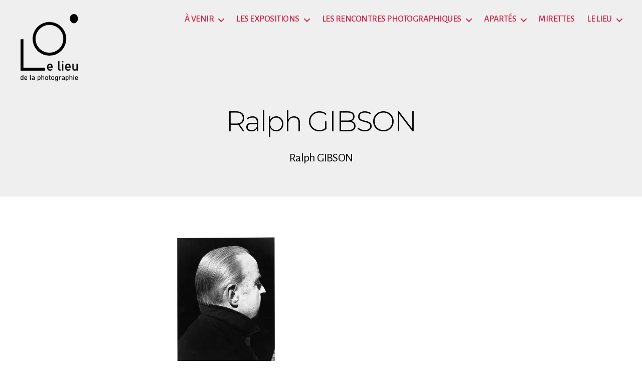

--- FILE ---
content_type: text/css
request_url: https://www.galerielelieu.com/prod/wp-content/plugins/twentig/dist/css/twentytwenty.min.css?ver=1.1.4
body_size: 10925
content:
body{overflow-x:hidden}#site-content{overflow:visible}.singular .featured-media-inner{left:auto;width:auto}.tw-header-full .header-inner{max-width:100%}.tw-header-full .search-modal-inner .section-inner,.tw-header-wide .header-inner,.tw-header-wide .search-modal-inner .section-inner{max-width:120rem}.tw-text-width-medium .alignfull > figcaption,.tw-text-width-medium .alignwide > figcaption,.tw-text-width-medium .author-bio,.tw-text-width-medium .comment-respond p:not(.comment-notes),.tw-text-width-medium .entry-content > *:not(.alignwide):not(.alignfull):not(.alignleft):not(.alignright):not(.is-style-wide),.tw-text-width-medium .post-meta-wrapper,.tw-text-width-medium .section-inner.thin,.tw-text-width-medium [class*="__inner-container"] > *:not(.alignwide):not(.alignfull):not(.alignleft):not(.alignright):not(.is-style-wide){max-width:70rem}.tw-text-width-wide .alignfull > figcaption,.tw-text-width-wide .alignwide > figcaption,.tw-text-width-wide .author-bio,.tw-text-width-wide .comment-respond p:not(.comment-notes),.tw-text-width-wide .entry-content > *:not(.alignwide):not(.alignfull):not(.alignleft):not(.alignright):not(.is-style-wide),.tw-text-width-wide .post-meta-wrapper,.tw-text-width-wide .section-inner.thin,.tw-text-width-wide [class*="__inner-container"] > *:not(.alignwide):not(.alignfull):not(.alignleft):not(.alignright):not(.is-style-wide){max-width:80rem}.tw-text-width-medium .comment-content.entry-content > *,.tw-text-width-wide .comment-content.entry-content > *{width:100%!important}.tw-text-width-medium .wp-block-group .wp-block-image .alignleft,.tw-text-width-wide .wp-block-group .wp-block-image .alignleft{margin-left:0!important}.tw-text-width-medium .wp-block-group .wp-block-image .alignright,.tw-text-width-wide .wp-block-group .wp-block-image .alignright{margin-right:0!important}.tw-text-wide{max-width:120rem!important}.tw-text-wide.has-text-align-center{max-width:100rem!important}.has-text-align-left{text-align:left}.has-text-align-right{text-align:right}:root .has-background-background-color:not(.has-text-color),:root .has-subtle-background-background-color:not(.has-text-color){color:inherit}.has-background.has-accent-background-color.has-text-color *:not(.has-text-color),.has-background.has-primary-background-color.has-text-color *:not(.has-text-color){color:inherit}.has-accent-background-color .tw-cols-card-shadow *:not(.has-text-color),.has-accent-background-color .tw-cols-card-white *:not(.has-text-color),.has-background.has-accent-background-color .wp-block-media-text.is-style-tw-overlap:not(.has-background) *:not(.has-text-color),.has-background.has-accent-background-color .wp-block-media-text.is-style-tw-shadow:not(.has-background) *:not(.has-text-color),.has-background.has-primary-background-color .wp-block-media-text.is-style-tw-overlap:not(.has-background) *:not(.has-text-color),.has-background.has-primary-background-color .wp-block-media-text.is-style-tw-shadow:not(.has-background) *:not(.has-text-color),.has-primary-background-color .tw-cols-card-shadow *:not(.has-text-color),.has-primary-background-color .tw-cols-card-white *:not(.has-text-color){color:#000}.has-background.has-accent-background-color .wp-block-button__link:not(.has-text-color),.has-background.has-accent-background-color .wp-block-cover .wp-block-cover__inner-container *:not(.has-text-color),.has-background.has-primary-background-color .wp-block-button__link:not(.has-text-color),.has-background.has-primary-background-color .wp-block-cover .wp-block-cover__inner-container *:not(.has-text-color){color:#fff}.wp-block-group__inner-container::after{content:"";display:table;clear:both}.alignfull:not(.has-background) .wp-block-columns,.wp-block-columns.alignfull,.wp-block-group.alignfull:not(.has-background) .wp-block-group__inner-container > p:not(.has-background-color){padding-left:0;padding-right:0}.wp-block-columns.has-background,.wp-block-cover,.wp-block-group.has-background,.wp-block-group .wp-block-columns.has-background{padding:3rem 2.4rem}.wp-block-cover.alignwide,.wp-block-group.has-background.alignwide{padding:4rem 2.4rem}.wp-block-cover.alignfull,.wp-block-group.has-background.alignfull{padding:5rem 2rem}.wp-block-cover .wp-block-cover__inner-container{padding:0;width:100%}.entry-content > .wp-block-columns.alignfull:not(.tw-gutter-no),.entry-content > .wp-block-group.alignfull:not(.has-background){padding-left:2rem;padding-right:2rem}.wp-block-columns.has-background.alignfull{padding-top:40px;padding-bottom:40px}.entry-content .wp-block-columns h1,.entry-content .wp-block-columns h2,.entry-content .wp-block-columns h3,.entry-content .wp-block-columns h4,.entry-content .wp-block-columns h5,.entry-content .wp-block-columns h6{margin:3rem 0 1.8rem}h1 + .wp-block-columns:not(.alignwide):not(.alignfull),h2 + .wp-block-columns:not(.alignwide):not(.alignfull),p.has-large-font-size + .wp-block-columns:not(.alignwide):not(.alignfull),p.has-larger-font-size + .wp-block-columns:not(.alignwide):not(.alignfull){margin-top:4rem}.wp-block-columns .wp-block-cover,.wp-block-columns .wp-block-group{max-width:none!important}.entry-content > .wp-block-cover.alignfull,.entry-content > .wp-block-media-text.has-background.alignfull{margin-top:0;margin-bottom:0}.entry-content > .wp-block-cover.alignfull:not(.wp-block-group.has-background):not(:first-child){margin-top:0}.entry-content > .wp-block-cover.alignfull:not(.wp-block-group.has-background):not(:last-child){margin-bottom:0}.entry-content > *:not(.alignfull) + .wp-block-cover,.entry-content > .wp-block-cover + *:not(.alignfull),.entry-content > .wp-block-media-text.has-background.alignfull + *:not(.alignfull){margin-top:5rem}.tw-header-transparent-light  .entry-content > .wp-block-cover.alignfull:first-child:not(.tw-fullscreen),.tw-header-transparent  .entry-content > .wp-block-cover.alignfull:first-child:not(.tw-fullscreen),.tw-no-header-footer  .entry-content > .wp-block-cover.alignfull:first-child:not(.tw-fullscreen),.tw-no-title .entry-content > .wp-block-cover.alignfull:first-child:not(.tw-fullscreen){min-height:70vh}.has-h-1-font-size,.wp-block-cover h2.has-h-1-font-size{font-size:3.6rem}.has-h-2-font-size{font-size:3.2rem}.has-h-3-font-size,.wp-block-cover h2.has-h-3-font-size{font-size:2.8rem}.has-h-4-font-size,.wp-block-cover h2.has-h-4-font-size{font-size:2.4rem}.has-h-5-font-size,.wp-block-cover h2.has-h-5-font-size{font-size:2.1rem}.has-h-6-font-size,.wp-block-cover h2.has-h-6-font-size{font-size:1.6rem}.wp-block-media-text.is-image-fill figure.wp-block-media-text__media{min-height:auto}.wp-block-media-text.is-image-fill figure.wp-block-media-text__media img{position:relative;width:100%;height:auto;opacity:0;margin:0}.wp-block-media-text.tw-height-full.is-image-fill .wp-block-media-text__media img{max-height:100vh}.wp-block-group .wp-block-media-text:not(.has-media-on-the-right).alignfull:not(.has-background):not([class*="is-style-"]) .wp-block-media-text__content,.wp-block-media-text:not(.has-media-on-the-right):not(.alignfull):not(.has-background):not([class*="is-style-"]) .wp-block-media-text__content{padding-right:0}.wp-block-group .wp-block-media-text.has-media-on-the-right.alignfull:not(.has-background):not([class*="is-style-"]) .wp-block-media-text__content,.wp-block-media-text.has-media-on-the-right:not(.alignfull):not(.has-background):not([class*="is-style-"]) .wp-block-media-text__content{padding-left:0}.entry-content > .wp-block-media-text.alignfull.has-background .wp-block-media-text__content,.entry-content > .wp-block-media-text.alignfull.is-style-tw-shadow .wp-block-media-text__content{padding-top:5rem;padding-bottom:5rem}.wp-block-media-text:not(.has-background):not(.is-style-shadow):not(.tw-stack-md):not(.is-stacked-on-mobile) .wp-block-media-text__content{padding-top:0;padding-bottom:0}.wp-block-columns .wp-block-media-text__content{padding:3rem 2.4rem}.entry-content .wp-block-column > :first-child,.entry-content .wp-block-cover__inner-container > :first-child,.entry-content .wp-block-group__inner-container > :first-child,.entry-content .wp-block-latest-posts.wp-block-latest-posts__list:first-child,.entry-content .wp-block-media-text__content > :first-child,.entry-content > .alignfull:first-child,.entry-content > .alignwide:first-child,.entry-content > [class*="wp-block"]:not(.alignwide):not(.alignfull):not(.aligncenter):first-child,.wp-block-column > [class*="wp-block"]:not(.alignwide):not(.alignfull):not(.aligncenter):first-child,.wp-block-cover__inner-container > [class*="wp-block"]:not(.alignwide):not(.alignfull):not(.aligncenter):first-child,.wp-block-group.alignfull:not(.has-background):first-child,.wp-block-group__inner-container > [class*="wp-block"]:not(.alignwide):not(.alignfull):not(.aligncenter):first-child,.wp-block-media-text__content > [class*="wp-block"]:not(.alignwide):not(.alignfull):not(.aligncenter):first-child{margin-top:0}.entry-content > .alignfull:not(.wp-block-group.has-background):first-child,.entry-content > .alignwide:not(.wp-block-group.has-background):first-child{margin-top:0}.entry-content .wp-block-column > :last-child,.entry-content .wp-block-cover__inner-container > :last-child,.entry-content .wp-block-latest-posts.wp-block-latest-posts__list:last-child,.entry-content > [class*="wp-block"]:not(.alignwide):not(.alignfull):not(.aligncenter):last-child,.wp-block-column > [class*="wp-block"]:not(.alignwide):not(.alignfull):not(.aligncenter):last-child,.wp-block-cover__inner-container > [class*="wp-block"]:not(.alignwide):not(.alignfull):not(.aligncenter):last-child,.wp-block-gallery.alignfull:last-child,.wp-block-gallery.alignwide:last-child,.wp-block-group.alignfull:not(.has-background):last-child,.wp-block-group__inner-container > [class*="wp-block"]:not(.alignwide):not(.alignfull):not(.aligncenter):last-child,.wp-block-media-text__content > [class*="wp-block"]:not(.alignwide):not(.alignfull):not(.aligncenter):last-child{margin-bottom:0}.wp-block-columns:not(.tw-cols-card) > .wp-block-column > :last-child:not(:only-child),.wp-block-columns:not(.tw-cols-card) > .wp-block-column > [class*="wp-block"]:last-child:not(:only-child){margin-bottom:1rem}.wp-block-columns.tw-gutter-no > .wp-block-column > :last-child{margin-bottom:0}ol,ul{margin-left:0;margin-bottom:1.25em}.wp-block-table{margin-top:4rem;margin-bottom:4rem}.wp-block-table table{margin:0}.wp-block-table td,.wp-block-table th{word-break:normal;padding:0.75em}.wp-block-image .aligncenter{margin:0 auto}.wp-block-column .wp-block-image.is-resized{margin-left:0;margin-right:0}.alignwide > figcaption{margin-left:auto;margin-right:auto;max-width:58rem}.wp-block-video figcaption{margin-bottom:0;margin-top:1.5rem}.wp-block-embed-soundcloud.wp-has-aspect-ratio iframe{height:100%!important}.wp-block-gallery .blocks-gallery-item figcaption{padding-bottom:12px}.entry-content > .wp-block-gallery.alignfull:not(.tw-gutter-no){padding-left:2rem;padding-right:2rem}.wp-block-button.aligncenter:not(:last-child),.wp-block-buttons,.wp-block-columns .wp-block-column > .wp-block-image:not(.alignwide):not(.alignfull):not(:last-child),.wp-block-columns .wp-block-quote{margin-bottom:3rem}.wp-block-button.aligncenter,.wp-block-buttons,.wp-block-columns .wp-block-column > .wp-block-image:not(.alignwide):not(.alignfull):not(:first-child),.wp-block-columns .wp-block-quote,.wp-block-social-links.aligncenter{margin-top:3rem}.wp-block-button{margin:0}.wp-block-buttons.aligncenter .wp-block-button{margin-left:4px;margin-right:4px}.wp-social-link{margin:2px 8px 2px 0}.wp-block-social-links.is-style-logos-only .wp-social-link{margin-top:0;margin-bottom:0}.wp-social-link svg{max-width:none}.wp-block-pullquote::before{content:"\201C"}.wp-block-quote.is-style-tw-large-icon p{font-family:inherit;font-size:2.4rem;font-weight:700;letter-spacing:-0.02em;line-height:1.285}.wp-block-group .wp-block-pullquote.alignleft,.wp-block-group .wp-block-pullquote.alignright{max-width:100%}.entry-content .wp-block-pullquote.alignleft.is-style-solid-color,.entry-content .wp-block-pullquote.alignright.is-style-solid-color{margin-top:1rem}h1.has-background,h2.has-background,h3.has-background,h4.has-background,h5.has-background,h6.has-background,p.has-background{padding:20px 24px}.entry-content > .wp-block-latest-posts.alignfull,.entry-content > .wp-block-pullquote.alignfull.is-style-tw-minimal{width:calc(100% - 4rem)}.wp-block-cover__inner-container > .wp-block-latest-posts.is-grid:last-child,.wp-block-group__inner-container > .wp-block-latest-posts.is-grid:last-child{margin-bottom:-4rem}.wp-block-cover__inner-container > .wp-block-latest-posts.is-grid.is-style-tw-posts-card:last-child,.wp-block-group__inner-container > .wp-block-latest-posts.is-grid.is-style-tw-posts-card:last-child{margin-bottom:-3.2rem}.entry-content ul.wp-block-latest-posts li{color:inherit;overflow:hidden}.wp-block-latest-posts.is-grid li{margin:0 0 4rem;padding-top:0;border:0;width:100%}ul.wp-block-latest-posts.is-grid > li:last-child{margin-bottom:4rem}ul.wp-block-latest-posts.is-grid.is-style-tw-posts-card > li:last-child{margin-bottom:32px}.wp-block-latest-posts:not(.is-grid) li:not(:first-child){margin-top:2.5rem}.wp-block-latest-posts li > a{font-size:2.1rem;color:inherit}.wp-block-latest-posts.tw-heading-size-large li > a{font-size:2.4rem}.wp-block-latest-posts li > a:hover{text-decoration:underline}.wp-block-latest-posts__featured-image{margin-bottom:3rem}.wp-block-latest-posts__featured-image.aligncenter{margin-top:0;margin-bottom:3rem}.wp-block-latest-posts__featured-image.alignleft{max-width:25%;margin:0 2rem 0 0}.wp-block-latest-posts__featured-image.alignright{max-width:25%;margin:0 0 0 2rem}.wp-block-latest-posts__featured-image.alignright ~ *{width:calc(75% - 2rem)}.wp-block-latest-posts__featured-image.alignleft ~ *{width:calc(75% - 2rem);float:right}.wp-block-latest-comments__comment-date,.wp-block-latest-posts__post-author,.wp-block-latest-posts__post-date{font-size:1.4rem;font-weight:500;margin-top:0.5rem}.wp-block-latest-posts.is-grid .wp-block-latest-posts__post-author,.wp-block-latest-posts.is-grid .wp-block-latest-posts__post-date{margin-top:1rem}.wp-block-cover .wp-block-latest-posts__post-author,.wp-block-cover .wp-block-latest-posts__post-date{color:inherit}.entry-content .wp-block-latest-posts__post-excerpt,.entry-content .wp-block-latest-posts__post-full-content{font-family:NonBreakingSpaceOverride,Hoefler Text,Garamond,Times New Roman,serif}.wp-block-latest-posts__post-excerpt{margin-top:0.8rem;margin-bottom:0}.wp-block-latest-posts.is-grid .wp-block-latest-posts__post-excerpt{margin-top:1.8rem}.wp-block-latest-comments__comment-excerpt p,.wp-block-latest-posts__post-excerpt{font-size:1.8rem}.wp-block-latest-posts__post-excerpt a{font-weight:400;display:block;margin-top:1rem;text-decoration:underline}.tw-site-font-small,.tw-site-font-small .comment-content,.tw-site-font-small .entry-content,.tw-site-font-small .site-description,.tw-site-font-small .widget-content,.tw-site-font-small .wp-block-latest-comments__comment-excerpt p,.tw-site-font-small .wp-block-latest-posts__post-excerpt{font-size:1.7rem}.tw-site-font-small #site-footer{font-size:1.6rem}.tw-site-font-small .has-medium-font-size{font-size:1.175em}.tw-font-active,.tw-font-active .comment-author,.tw-font-active .comment-reply-title small,.tw-font-active .comment-respond p.comment-notes,.tw-font-active .comment-respond p.logged-in-as,.tw-font-active .footer-menu,.tw-font-active .modal-menu li a,.tw-font-active .post-meta li,.tw-font-active .primary-menu,.tw-font-active .search-modal .search-field,.tw-font-active.singular .intro-text,.tw-font-active .site-description,.tw-font-active .wp-block-pullquote:not(.alignleft):not(.aligntright) blockquote p,.tw-font-active .wp-block-quote.is-style-large p,.tw-font-active .wp-block-quote.is-style-tw-large-icon p,.tw-font-active input[type="email"],.tw-font-active input[type="number"],.tw-font-active input[type="password"],.tw-font-active input[type="search"],.tw-font-active input[type="text"],.tw-font-active input[type="url"],.tw-font-active textarea{letter-spacing:normal}.tw-font-active .archive-title,.tw-font-active .faux-heading,.tw-font-active .pagination-single a,.tw-font-active .wp-block-latest-posts a,.tw-font-active h1.has-h-2-font-size,.tw-font-active h2,.tw-font-active h3,.tw-font-active h4,.tw-font-active h5{letter-spacing:-0.015em;line-height:1.2}.tw-h1-font-medium.tw-font-active h1,.tw-h1-font-small.tw-font-active h1{letter-spacing:-0.015em}.tw-font-active .wp-block-file,.tw-font-active address,.tw-font-active table{font-family:inherit}h2.has-h-1-font-size{line-height:1.138888889}.tw-heading-ls-normal .archive-title,.tw-heading-ls-normal .faux-heading,.tw-heading-ls-normal .pagination-single a,.tw-heading-ls-normal.tw-font-active h1,.tw-heading-ls-normal .wp-block-latest-posts a,.tw-heading-ls-normal h1,.tw-heading-ls-normal h2,.tw-heading-ls-normal h3,.tw-heading-ls-normal h4,.tw-heading-ls-normal h5{letter-spacing:normal}.tw-site-lh-loose .entry-content li,.tw-site-lh-loose td,.tw-site-lh-loose th,.tw-site-lh-medium .entry-content li,.tw-site-lh-medium .entry-content p,.tw-site-lh-medium td,.tw-site-lh-medium th{line-height:1.6}.tw-site-lh-loose .entry-content p{line-height:1.8}.tw-site-lh-loose p.has-medium-font-size,.tw-site-lh-medium p.has-medium-font-size{line-height:1.45}.tw-site-lh-loose p.has-large-font-size,.tw-site-lh-medium p.has-large-font-size{line-height:1.4}.tw-site-lh-loose p.has-larger-font-size,.tw-site-lh-medium p.has-larger-font-size{line-height:1.3}.entry-content .wp-block-pullquote blockquote p,.wp-block-pullquote blockquote p{line-height:1.25}blockquote.wp-block-quote.is-style-large p,blockquote.wp-block-quote.is-style-tw-large-icon p{line-height:1.3}.wp-block-pullquote.alignleft blockquote p,.wp-block-pullquote.alignright blockquote p{line-height:1.1875}.comment-respond p.comment-notes,.comment-respond p.logged-in-as{font-size:1.6rem}.wp-block-code code,.wp-block-verse{font-size:15px}#site-header,.overlay-header #site-header{z-index:99}.primary-menu{align-items:center}.tw-header-layout-stack .primary-menu-wrapper{margin-top:2.4rem}.tw-header-layout-stack ul.primary-menu{justify-content:center}.tw-header-layout-inline-left .primary-menu li.menu-item-has-children:hover > ul,.tw-header-layout-inline-left .primary-menu li.menu-item-has-children a:focus ~ ul,.tw-header-layout-stack .primary-menu li.menu-item-has-children:hover > ul,.tw-header-layout-stack .primary-menu li.menu-item-has-children a:focus ~ ul{right:auto;left:0}.tw-header-layout-inline-left .primary-menu ul::after,.tw-header-layout-stack .primary-menu ul::after{right:auto;left:1.8rem}.tw-header-layout-stack #site-header .header-toggles{margin:0}.tw-header-layout-stack .header-toggles .toggle{padding:0 2rem!important}.tw-header-layout-stack .header-inner .search-toggle-wrapper,.tw-header-layout-stack .nav-toggle-wrapper{position:absolute!important;top:1.8rem;right:0;margin-right:-2rem}.tw-header-layout-stack .header-inner .nav-toggle-wrapper + .search-toggle-wrapper{right:auto;left:0;margin-left:-2rem}.tw-header-layout-stack .header-inner .toggle-wrapper::before{display:none}.tw-header-layout-stack .header-toggles:only-child .nav-toggle-wrapper,.tw-header-layout-stack .header-toggles:only-child .search-toggle-wrapper{top:50%;margin-top:-2.8rem}.tw-header-layout-inline-left .header-titles{align-items:center}.tw-header-transparent #site-header,.tw-header-transparent-light #site-header{position:absolute;left:0;right:0;top:0}body.overlay-header:not(.has-header-opaque) #site-header,body.tw-header-transparent:not(.has-header-opaque) #site-header{background-color:transparent;border-color:transparent;box-shadow:none}.admin-bar.tw-header-sticky #site-header,.admin-bar.tw-header-transparent #site-header,.admin-bar.tw-header-transparent-light #site-header{top:32px}.tw-header-transparent-light .post-inner,.tw-header-transparent .post-inner{padding-top:0}.tw-header-transparent-light:not(.has-header-opaque) .header-inner{color:#fff}.tw-header-transparent-light:not(.has-header-opaque) .header-inner *{color:inherit}.tw-header-transparent-light .entry-content > .wp-block-cover:first-child,.tw-header-transparent-light .entry-content > .wp-block-group:first-child,.tw-header-transparent .entry-content > .wp-block-cover:first-child,.tw-header-transparent .entry-content > .wp-block-group:first-child{padding-top:14rem}.tw-header-sticky #site-header{position:-webkit-sticky;position:sticky;top:0;width:100%;transition:background-color 110ms ease-out,border-color 110ms ease-out,box-shadow 110ms ease-out}.tw-header-sticky.overlay-header:not(.has-header-opaque) #site-header{box-shadow:0 1px 0 0 rgba(0,0,0,0.001)}.tw-header-sticky.overlay-header #site-header,.tw-header-sticky.tw-header-transparent #site-header{position:fixed;width:100%}.tw-header-border #site-header,.tw-header-border.has-header-opaque #site-header{border-bottom:1px solid #dedfdf}.tw-header-shadow #site-header,.tw-header-shadow.has-header-opaque #site-header{box-shadow:0 2px 10px 0 rgba(0,0,0,0.16)}.custom-logo-link{position:relative}.logo-primary{visibility:hidden}.logo-primary + .logo-transparent{position:absolute;top:0;left:0;opacity:1}.has-header-opaque .logo-primary{visibility:visible}.has-header-opaque .logo-primary + .logo-transparent{visibility:hidden;opacity:0}.has-header-opaque #site-header{background-color:#fff}.has-header-opaque .header-inner{color:#000}.has-header-opaque .primary-menu ul{color:#fff}.tw-nav-size-small .primary-menu ul,.tw-nav-size-small ul.primary-menu{font-size:1.4rem}.tw-nav-size-medium .modal-menu ul,.tw-nav-size-medium .primary-menu ul,.tw-nav-size-medium ul.primary-menu,.tw-nav-size-small .modal-menu > li > .ancestor-wrapper > a,.tw-nav-size-small .modal-menu > li > a,.tw-nav-size-small .modal-menu ul{font-size:1.6rem}.tw-nav-size-larger .modal-menu ul,.tw-nav-size-larger .primary-menu ul,.tw-nav-size-medium .modal-menu > li > .ancestor-wrapper > a,.tw-nav-size-medium .modal-menu > li > a{font-size:1.8rem}.tw-nav-size-larger ul.primary-menu{font-size:2rem}.tw-nav-size-larger .modal-menu > li > .ancestor-wrapper > a,.tw-nav-size-larger .modal-menu > li > a{font-size:2.2rem}.tw-nav-size-small .primary-menu > li > .icon{top:calc(50% - 0.5rem)}.modal-menu li.current-page-ancestor > .ancestor-wrapper > a,.single-post .modal-menu li.current_page_parent > .ancestor-wrapper > a,.single-post:not([class*="tw-nav"]) .primary-menu li.current_page_parent > a,body:not([class*="tw-nav"]) .primary-menu li.current-page-ancestor > a{text-decoration:underline}.tw-nav-hover-border .primary-menu .current_page_ancestor,.tw-nav-hover-border .primary-menu > li.current-menu-item > a,.tw-nav-hover-border .primary-menu > li > a:hover,.tw-nav-hover-border .primary-menu a:focus,.tw-nav-hover-color .modal-menu > li > .ancestor-wrapper > a,.tw-nav-hover-color .modal-menu li.current-page-ancestor > .ancestor-wrapper > a,.tw-nav-hover-color .modal-menu li.current_page_parent > .ancestor-wrapper > a,.tw-nav-hover-color .primary-menu .current_page_ancestor,.tw-nav-hover-color .primary-menu > li > a,.tw-nav-hover-none .modal-menu a:hover,.tw-nav-hover-none .modal-menu li.current-menu-item a,.tw-nav-hover-none .modal-menu li.current-page-ancestor > .ancestor-wrapper > a,.tw-nav-hover-none .modal-menu li.current_page_parent > .ancestor-wrapper > a,.tw-nav-hover-none .primary-menu .current_page_ancestor,.tw-nav-hover-none .primary-menu a:hover,.tw-nav-hover-none .primary-menu li.current-menu-item a{text-decoration:none}.tw-nav-hover-border .primary-menu > li > a::after{content:"";position:absolute;background:currentColor;height:1px;left:0;right:0;bottom:-3px;opacity:0;transition:opacity 0.15s linear}.tw-nav-hover-border .primary-menu > li.menu-item-has-children > a::after{right:2rem}.single-post.tw-nav-hover-border .primary-menu li.current_page_parent > a::after,.tw-nav-hover-border .primary-menu > li.current-menu-item > a::after,.tw-nav-hover-border .primary-menu > li > a:hover::after,.tw-nav-hover-border .primary-menu a:focus::after,.tw-nav-hover-border .primary-menu li.current-page-ancestor > a::after,.tw-nav-hover-border .primary-menu li.current_page_ancestor > a::after{opacity:1}.tw-nav-hover-color.overlay-header:not(.has-header-opaque) .primary-menu > li > .icon,.tw-nav-hover-color.overlay-header:not(.has-header-opaque) .primary-menu > li > a,.tw-nav-hover-color.overlay-header:not(.has-header-opaque) .toggle{opacity:0.87}.tw-nav-hover-color.overlay-header:not(.has-header-opaque) .primary-menu > li.current-menu-item > .icon,.tw-nav-hover-color.overlay-header:not(.has-header-opaque) .primary-menu > li.current-menu-item > a,.tw-nav-hover-color.overlay-header:not(.has-header-opaque) .primary-menu > li.current-page-ancestor > .icon,.tw-nav-hover-color.overlay-header:not(.has-header-opaque) .primary-menu > li.current-page-ancestor > a,.tw-nav-hover-color.overlay-header:not(.has-header-opaque) .primary-menu > li.current_page_ancestor > .icon,.tw-nav-hover-color.overlay-header:not(.has-header-opaque) .primary-menu > li.current_page_ancestor > a,.tw-nav-hover-color.overlay-header:not(.has-header-opaque) .primary-menu > li > a:focus,.tw-nav-hover-color.overlay-header:not(.has-header-opaque) .primary-menu > li > a:focus + .icon,.tw-nav-hover-color.overlay-header:not(.has-header-opaque) .primary-menu > li > a:hover,.tw-nav-hover-color.overlay-header:not(.has-header-opaque) .primary-menu > li > a:hover + .icon,.tw-nav-hover-color.overlay-header:not(.has-header-opaque) .toggle:focus,.tw-nav-hover-color.overlay-header:not(.has-header-opaque) .toggle:hover{opacity:1}.tw-nav-hover-color .primary-menu .icon,.tw-nav-hover-color .sub-menu-toggle{transition:all 0.15s linear}ul.primary-menu li.menu-button{margin-left:4rem}ul.primary-menu li.menu-button.current-menu-item > a,ul.primary-menu li.menu-button > a{background-color:#cd2653;color:#fff;padding:1.2rem 2.4rem;text-decoration:none;opacity:1!important;font-weight:600;letter-spacing:0.0333em;transition:opacity 0.15s linear}.primary-menu li.menu-button > a::after{display:none}ul.modal-menu > li.menu-button > .ancestor-wrapper > a{background-color:#cd2653;color:#fff;padding:1.1em 1.44em;width:auto;margin:2.5rem;text-decoration:none}ul.modal-menu > li.menu-button a:focus,ul.modal-menu > li.menu-button a:hover,ul.primary-menu li.menu-button > a:focus,ul.primary-menu li.menu-button > a:hover{text-decoration:underline}.tw-menu-burger .nav-toggle .toggle-inner{padding-top:0.4rem}.tw-menu-burger .nav-toggle .toggle-icon{width:2.3rem;height:1.6rem;border-top:2px solid;border-bottom:2px solid;position:relative}.tw-menu-burger .nav-toggle .toggle-icon::after{content:"";display:block;width:100%;position:absolute;border-top:2px solid;top:0.5rem}.tw-menu-burger .nav-toggle svg{display:none}.tw-toggle-label-hidden .toggle-inner .toggle-text{border:0;clip:rect(1px,1px,1px,1px);-webkit-clip-path:inset(50%);clip-path:inset(50%);height:1px;margin:-1px;overflow:hidden;padding:0;position:absolute!important;width:1px;word-wrap:normal!important;word-break:normal}.tw-hr-minimal hr:not(.is-style-dots):not(.reset-hr){background:currentColor!important}.tw-hr-minimal hr:not(.is-style-dots):not(.reset-hr)::after,.tw-hr-minimal hr:not(.is-style-dots):not(.reset-hr)::before{display:none}.tw-hr-minimal hr:not(.has-text-color):not(.is-style-dots){color:currentColor;opacity:0.15}hr.wp-block-separator:not(.has-text-color).is-style-tw-short{color:currentColor;opacity:0.38}.tw-btn-rounded .button,.tw-btn-rounded .faux-button,.tw-btn-rounded .menu-button a,.tw-btn-rounded .wp-block-button__link,.tw-btn-rounded .wp-block-file__button,.tw-btn-rounded button[type="submit"],.tw-btn-rounded input[type="button"],.tw-btn-rounded input[type="submit"]{border-radius:6px}.tw-btn-pill .button,.tw-btn-pill .faux-button,.tw-btn-pill .menu-button a,.tw-btn-pill .wp-block-button__link,.tw-btn-pill .wp-block-file__button,.tw-btn-pill button[type="submit"],.tw-btn-pill input[type="button"],.tw-btn-pill input[type="submit"]{border-radius:50px;padding-left:1.8em;padding-right:1.8em}.tw-btn-pill .customize-partial-edit-shortcut button{padding:3px}.tw-button-hover-color .button,.tw-button-hover-color .faux-button,.tw-button-hover-color .wp-block-button .wp-block-button__link,.tw-button-hover-color .wp-block-file .wp-block-file__button,.tw-button-hover-color button[type="submit"],.tw-button-hover-color input[type="submit"]{filter:brightness(100%);transition:filter 0.15s linear}.tw-button-hover-color .button:focus,.tw-button-hover-color .button:hover,.tw-button-hover-color .comments .comment-reply-link:focus,.tw-button-hover-color .faux-button:focus,.tw-button-hover-color .faux-button:hover,.tw-button-hover-color .wp-block-button .wp-block-button__link:focus,.tw-button-hover-color .wp-block-button .wp-block-button__link:hover,.tw-button-hover-color .wp-block-file .wp-block-file__button:focus,.tw-button-hover-color .wp-block-file .wp-block-file__button:hover,.tw-button-hover-color button[type="submit"]:focus,.tw-button-hover-color button[type="submit"]:hover,.tw-button-hover-color input[type="submit"]:focus,.tw-button-hover-color input[type="submit"]:hover,.tw-button-hover-color ul.primary-menu li.menu-button > a:focus,.tw-button-hover-color ul.primary-menu li.menu-button > a:hover{filter:brightness(120%);text-decoration:none}.tw-button-hover-color .tw-stretched-link  .wp-block-button .wp-block-button__link{filter:none}.entry-content .tw-stretched-link p a{text-decoration:underline}.primary-menu .menu-item-socials ul.social-menu{background:transparent!important;opacity:1;position:relative;top:auto;right:auto;transform:none;width:auto;color:inherit;padding:0}.primary-menu ul.social-menu::after,.primary-menu ul.social-menu::before{display:none}.primary-menu .social-menu a{padding:0;width:4.4rem;display:flex;color:#fff;transition:transform 0.15s ease-in-out}.tw-socials-logos-only-large ul.social-icons,.tw-socials-logos-only ul.social-icons{margin:-1.5rem 0 0 -1.5rem;width:auto}.tw-socials-logos-only-large .social-icons li,.tw-socials-logos-only .social-icons li{margin:1.5rem 0 0 1.5rem}.tw-socials-logos-only-large .social-menu a,.tw-socials-logos-only .social-menu a{background-color:transparent!important;color:inherit!important;opacity:0.8;width:24px;height:24px}.tw-socials-logos-only-large .social-menu a,.tw-socials-logos-only-large .social-menu svg{width:30px;height:30px}.tw-socials-logos-only-large .social-menu a:focus,.tw-socials-logos-only-large .social-menu a:hover,.tw-socials-logos-only .social-menu a:focus,.tw-socials-logos-only .social-menu a:hover{transform:scale(1);opacity:1}.tw-header-layout-inline-left .primary-menu li.menu-item-socials{margin-left:auto}.modal-socials-hidden .menu-bottom,.modal-socials-mobile-hidden .menu-bottom{display:none}.modal-socials-hidden .menu-top,.modal-socials-mobile-hidden .menu-top{padding-bottom:5rem}.tw-footer-full #site-footer .section-inner,.tw-footer-full .footer-inner.section-inner{max-width:100%}.tw-footer-widgets-row .footer-widgets-wrapper{display:block;margin:0;width:100%;overflow:hidden}.tw-footer-widgets-row .footer-widgets{width:auto;margin:-3rem 0 0;display:flex;flex-wrap:wrap}.tw-footer-widgets-row .column-two{padding-top:0;margin-top:3rem;border-top:1px solid #dbdbdb}.tw-footer-widgets-row .column-two:only-child{padding-top:0;margin-top:-3rem;border-top:0}.tw-footer-widgets-row .footer-widgets .widget{margin:3rem 0 0;width:100%}.tw-footer-widgets-row .widget li:not(:first-child){margin-top:1rem}.tw-footer-widgets-row .footer-widgets .widget:only-child{text-align:center}.footer-widgets .wp-block-columns{text-align:inherit}.footer-widgets .wp-block-columns.has-text-align-center{text-align:center}.footer-widgets .wp-block-columns.has-text-align-right{text-align:right}.footer-widgets img.alignnone{margin:0}#site-footer .footer-stack{flex-direction:column;align-items:center}#site-footer .footer-stack > *{margin-top:2rem}#site-footer .footer-stack > *:first-child{margin-top:0}.footer-stack .footer-social{justify-content:center}.footer-stack .footer-menu{align-items:baseline;display:flex;justify-content:center;flex-wrap:wrap;letter-spacing:normal;font-weight:400}.footer-stack .footer-credits{font-size:1.4rem}.footer-inline ul.footer-social,.footer-stack ul.footer-social{margin:-1rem 0 0 -1rem}.footer-inline .footer-social li,.footer-stack .footer-social li{margin:1rem 0 0 1rem}#site-footer .footer-inline{flex-wrap:wrap;flex-direction:column-reverse;margin-top:-2rem}#site-footer .footer-inline > *{margin-top:2rem}.footer-inline .footer-social,.footer-inline .footer-social-wrapper{width:auto}.footer-inline .footer-menu{align-items:baseline;display:flex;justify-content:flex-start;flex-wrap:wrap;letter-spacing:normal;font-weight:400;font-size:inherit}#site-footer .footer-inline-left{justify-content:flex-start}#site-footer .footer-inline-center{align-items:center;justify-content:center}.footer-inline-center .footer-menu{justify-content:center}#site-footer .footer-inline .social-icons a:hover,#site-footer .footer-stack .social-icons a:hover{text-decoration:none}#footer-placeholder{margin-top:5rem}.footer-inline .footer-copyright,.footer-stack .footer-copyright,.tw-footer-size-medium .footer-copyright,.tw-footer-size-medium .widget li a,.tw-footer-size-small .footer-copyright,.tw-footer-size-small .widget li a,.tw-footer-widgets-row .widget li a{font-weight:400}.tw-footer-size-medium .widget-title,.tw-footer-size-small .widget-title,.tw-footer-widgets-row .widget-title{margin-bottom:2rem}.tw-footer-size-small .widget-title{font-size:1.8rem}.tw-footer-size-medium .widget-title{font-size:2.1rem}.tw-footer-size-small #site-footer{font-size:1.5rem}.tw-footer-size-small .footer-stack .footer-menu,.tw-footer-size-small .footer-top .footer-menu,.tw-footer-size-small .widget-content{font-size:1.6rem}.singular.tw-entry-header-no-bg .entry-header,.tw-entry-header-no-bg .archive-header,.tw-entry-header-no-bg .featured-media::before{background-color:transparent}.singular.tw-entry-header-no-bg .entry-header .post-meta a{color:inherit}.tw-entry-header-no-bg.missing-post-thumbnail:not(.overlay-header) .post-inner{padding-top:0}.tw-entry-header-no-bg .archive-header{padding-bottom:2rem}.template-cover .post-inner > .author-bio,.template-cover .post-inner > .post-meta-wrapper{width:calc(100% - 4rem)}.tw-cover-center .cover-header-inner-wrapper{justify-content:center}.page.tw-cover-center .cover-header .entry-header{position:static}.page.tw-cover-center .cover-header .entry-title,.page.tw-cover-center .cover-header .intro-text{position:relative}.tw-cover-center .to-the-content-wrapper{top:auto;bottom:0.6rem}.tw-cover-medium .cover-header-inner-wrapper{min-height:70vh}.tw-cover-hide-arrow .to-the-content-wrapper,.tw-cover-medium .to-the-content-wrapper{display:none}.to-the-content-wrapper svg{pointer-events:none}.page.tw-cover-hide-arrow .intro-text p:last-child,.page.tw-cover-medium .intro-text p:last-child{margin-bottom:0}.tw-no-header-footer .post-inner{padding-top:0}.page .post-meta-edit-link-wrapper{display:none}.missing-post-thumbnail .entry-content > .alignfull:first-child,.missing-post-thumbnail .entry-content > .wp-block-cover.alignfull:first-child,.template-cover .entry-content > .alignfull:first-child,.template-cover .entry-content > .wp-block-cover.alignfull:first-child,.tw-no-title .entry-content > .alignfull:first-child,.tw-no-title .entry-content > .wp-block-cover.alignfull:first-child{margin-top:-5rem}.tw-no-title .entry-content > .alignfull:not(.wp-block-group.has-background):first-child{margin-top:-5rem}.page .entry-content > .alignfull:last-child{margin-bottom:-5rem}.reduced-spacing.missing-post-thumbnail .post-inner .entry-content > .alignfull:first-child,.singular .post-inner .entry-content > .wp-block-columns.alignfull:not(.tw-gutter-no):first-child,.singular .post-inner .entry-content > .wp-block-gallery.alignfull:not(.tw-gutter-no):first-child,.singular .post-inner .entry-content > .wp-block-group.alignfull:not(.has-background):first-child,.singular .post-inner .entry-content > .wp-block-pullquote.alignfull:not(.is-style-solid-color):first-child,.singular.tw-header-transparent-light .post-inner .entry-content > .alignfull:first-child,.singular.tw-header-transparent .post-inner .entry-content > .alignfull:first-child,.singular.tw-no-header-footer .post-inner .entry-content > .alignfull:first-child,.tw-entry-header-no-bg.missing-post-thumbnail .post-inner .entry-content > .alignfull:first-child{margin-top:0}.singular .post-inner .entry-content > .wp-block-columns.alignfull:not(.tw-gutter-no):last-child,.singular .post-inner .entry-content > .wp-block-gallery.alignfull:not(.tw-gutter-no):last-child,.singular .post-inner .entry-content > .wp-block-group.alignfull:not(.has-background):last-child,.singular .post-inner .entry-content > .wp-block-pullquote.alignfull:not(.is-style-solid-color):last-child,.tw-no-header-footer .post-inner .entry-content > .alignfull:last-child{margin-bottom:0}.page .entry-content > .wp-block-image.alignfull:last-child figcaption{padding-bottom:6rem}.tw-hero-narrow-image .featured-media-inner{max-width:58rem;width:calc(100% - 4rem)}.featured-media .wp-caption-text{max-width:58rem}.tw-hero-narrow-image.tw-text-width-medium .featured-media-inner,.tw-text-width-medium .featured-media .wp-caption-text{max-width:70rem}.tw-hero-narrow-image.tw-text-width-wide .featured-media-inner,.tw-text-width-wide .featured-media .wp-caption-text{max-width:80rem}.tw-hero-full-image .featured-media-inner{max-width:none}.tw-hero-full-image .featured-media::before{display:none}.tw-hero-full-image .featured-media img{width:100%}.entry-header .intro-text p{line-height:inherit}.entry-header-inner > .intro-text:last-child p:last-child{margin-bottom:0}.tw-no-excerpt .intro-text{display:none}.entry-content p .more-link{display:table;margin-top:1em}.infinite-loader{margin:4rem auto 0;width:100%;height:63px;display:flex;align-items:center}body:not(.tw-blog-grid) #site-content #infinite-handle{margin-top:4rem}.tw-blog-stack .post-separator,.tw-blog-stack article .section-inner{max-width:58rem}.tw-blog-stack.tw-text-width-medium .post-separator,.tw-blog-stack.tw-text-width-medium article .section-inner{max-width:70rem}.tw-blog-stack.tw-text-width-wide .post-separator,.tw-blog-stack.tw-text-width-wide article .section-inner{max-width:80rem}.tw-blog-grid .hentry .entry-header,.tw-blog-grid .read-more-button-wrap,.tw-blog-stack .entry-header,.tw-blog-stack .read-more-button-wrap{text-align:inherit}.tw-blog-grid .entry-categories-inner,.tw-blog-stack .entry-categories-inner{justify-content:flex-start;margin:-0.5rem 0 0 -1rem}.tw-blog-grid .entry-categories a,.tw-blog-stack .entry-categories a{margin:0.5rem 0 0 1rem}.tw-blog-grid .post-meta-wrapper,.tw-blog-stack .post-meta-wrapper{max-width:100%}.tw-blog-stack .entry-title{font-size:2.4rem}.tw-blog-stack .featured-media{margin-top:3.5rem}.tw-blog-stack .post-inner{padding-top:2.5rem}.tw-blog-stack .featured-media + .post-inner{padding-top:3.2rem}.tw-blog-stack .post-meta{justify-content:flex-start;font-size:1.5rem}.tw-blog-stack .post-meta-single-top{margin-top:1.4rem}.tw-blog-stack .entry-categories{margin-bottom:1.2rem}.tw-blog-stack .hentry .entry-categories a{border:0;font-size:1.2rem}.tw-blog-stack .entry-categories a:hover{text-decoration:underline}.tw-blog-grid .has-drop-cap:not(:focus)::first-letter,.tw-blog-stack .has-drop-cap:not(:focus)::first-letter{color:inherit;font-family:inherit;font-size:inherit;font-weight:inherit;margin:0;line-height:inherit;float:none}.tw-blog-grid .has-drop-cap:not(:focus)::first-letter::after,.tw-blog-stack .has-drop-cap:not(:focus)::first-letter::after{display:none}.tw-blog-grid #site-content .entry-content > *{max-width:100%;width:100%}.tw-blog-grid #site-content{display:flex;flex-wrap:wrap;margin:0 auto;width:calc(100% - 4rem)}.tw-blog-grid.blog #site-content{padding-top:5rem}.tw-blog-no-pagination #site-content{margin-bottom:-6rem}.tw-blog-grid #site-content .hentry{margin:0 0 6rem;padding:0;display:flex;flex-direction:column;width:100%}.tw-blog-grid .pagination-wrapper{width:100%;margin-top:-5rem;overflow:hidden}.tw-blog-grid-card .pagination-wrapper{margin-top:-32px}.tw-blog-grid-card .pagination-wrapper hr.pagination-separator{opacity:0;margin-top:0}.tw-blog-grid-card.tw-blog-no-pagination #site-content{margin-bottom:-32px}.tw-blog-grid #site-content #infinite-handle{max-width:100%;width:100%;margin:2rem auto 0}.tw-blog-grid-basic #site-content #infinite-handle,.tw-blog-grid-basic .infinite-loader{margin-top:0}.tw-blog-grid-basic.infinity-end #site-content{margin-bottom:-6rem}.tw-blog-grid-card.infinity-end #site-content{margin-bottom:-32px}.tw-blog-grid .hentry .entry-content{font-size:1.8rem;line-height:1.5}.tw-blog-grid.tw-site-font-small .hentry .entry-content{font-size:1.7rem}.tw-blog-grid .hentry .section-inner{width:100%;max-width:100%}.tw-blog-grid-card .hentry .section-inner{margin-top:auto}.tw-blog-grid .archive-header{position:relative;left:calc(50% - 50vw);width:100vw;margin-bottom:5rem;flex-shrink:0}.tw-blog-grid .post-inner{padding-top:1.8rem}.tw-blog-grid.tw-site-lh-loose .entry-content p{line-height:1.6}.tw-blog-grid-basic .hentry .featured-media{order:-1;margin:0 0 3rem}.tw-blog-grid .hentry .featured-media img{width:100%}.tw-blog-grid .hentry .entry-title{font-size:2.1rem;line-height:1.25}.tw-blog-grid .entry-categories{margin-bottom:1rem}.tw-blog-grid .hentry .entry-categories a{border:0;font-size:1.2rem;font-weight:600}.tw-blog-grid .entry-categories a:hover{text-decoration:underline}.tw-blog-grid .post-meta-single-bottom{margin-top:2.1rem}.tw-blog-grid-basic .tw-post-no-content .post-meta-single-bottom{margin-top:1rem}.tw-blog-grid .hentry .post-meta{font-size:1.4rem;margin-left:-2rem;margin-top:-1rem}.tw-blog-grid .post-meta li{margin:1rem 0 0 2rem}.tw-blog-grid .hentry .featured-media .wp-caption-text,.tw-blog-grid .post-meta-edit-link-wrapper,.tw-blog-grid .post-separator{display:none}.tw-blog-grid-card #site-content .hentry{position:relative;padding:30px 24px;color:#000;background:#fff;box-shadow:0 8px 18px 0 rgba(0,0,0,0.12);transition:box-shadow 0.2s ease-in-out;margin-bottom:32px}.tw-blog-grid-card #site-content .hentry:focus-within,.tw-blog-grid-card #site-content .hentry:hover{box-shadow:0 16px 26px 0 rgba(0,0,0,0.14)}.tw-blog-grid-card #site-content .entry-title a{color:#000}.tw-blog-grid-card .hentry .featured-media{order:-1;margin:-30px -24px 30px;pointer-events:none}.tw-blog-grid-card .post-meta{color:#6d6d6d}.tw-blog-grid-card .post-meta-single-bottom{padding-top:2.1rem;margin-top:0;position:relative;pointer-events:none}.tw-blog-grid-card #site-content .hentry .entry-header{position:static}.tw-blog-grid-card .hentry a{z-index:1;pointer-events:auto}.tw-blog-grid-card .hentry h2.entry-title a{text-decoration:none}.tw-blog-grid-card .hentry h2.entry-title a::after{position:absolute;top:0;right:0;bottom:0;left:0;z-index:0;pointer-events:auto;content:"";background-color:transparent}.tw-blog-grid.reduced-spacing .archive-header,.tw-blog-grid.tw-entry-header-body-bg .archive-header{padding-bottom:0}.hentry.post.tw-post-no-content .post-inner{padding-top:0}.tw-meta-no-icon .meta-icon{display:none}.tw-meta-no-icon .post-edit .meta-icon{display:block}.hentry.tw-meta-no-icon .post-meta{margin-top:-0.3rem;margin-left:0}.tw-meta-no-icon .post-meta li{position:relative;margin-top:0.3rem;margin-left:0}.tw-meta-no-icon .post-meta .meta-text{margin-right:0.9rem}.tw-meta-no-icon .post-meta li:last-child .meta-text{margin-right:0}.tw-meta-no-icon .post-meta li::before{content:"\00B7";line-height:0;margin-right:0.9rem}.tw-meta-no-icon .post-meta li:first-child::before{display:none}body:not(.tw-blog-grid) .tw-meta-no-icon .post-tags .meta-text{visibility:hidden}body:not(.tw-blog-grid) .tw-meta-no-icon .post-tags .meta-text a{visibility:visible;border:1px solid;padding:0.5rem 1rem;display:inline-flex;margin-right:2px;margin-bottom:8px}.featured-media-inner{position:relative}.tw-post-has-image-1-1 .featured-media-inner img,.tw-post-has-image-2-3 .featured-media-inner img,.tw-post-has-image-3-2 .featured-media-inner img,.tw-post-has-image-3-4 .featured-media-inner img,.tw-post-has-image-4-3 .featured-media-inner img,.tw-post-has-image-16-9 .featured-media-inner img,.tw-post-has-image-20-9 .featured-media-inner img{position:absolute;top:0;left:0;width:100%;height:100%;object-fit:cover}.tw-post-has-image-1-1 .featured-media-inner::before,.tw-post-has-image-2-3 .featured-media-inner::before,.tw-post-has-image-3-2 .featured-media-inner::before,.tw-post-has-image-3-4 .featured-media-inner::before,.tw-post-has-image-4-3 .featured-media-inner::before,.tw-post-has-image-16-9 .featured-media-inner::before,.tw-post-has-image-20-9 .featured-media-inner::before{content:"";display:block;width:100%}.tw-post-has-image-20-9 .featured-media-inner::before{padding-bottom:45%}.tw-post-has-image-16-9 .featured-media-inner::before{padding-bottom:56.25%}.tw-post-has-image-3-2 .featured-media-inner::before{padding-bottom:66.666667%}.tw-post-has-image-4-3 .featured-media-inner::before{padding-bottom:75%}.tw-post-has-image-1-1 .featured-media-inner::before{padding-bottom:100%}.tw-post-has-image-3-4 .featured-media-inner::before{padding-bottom:133.333333%}.tw-post-has-image-2-3 .featured-media-inner::before{padding-bottom:150%}.tw-nav-image .pagination-single a{min-height:200px;padding:28px 24px;background-position:50%;background-repeat:no-repeat;background-size:cover;color:#fff;position:relative;flex-direction:column-reverse;align-items:center;justify-content:center;text-align:center}.tw-nav-image .pagination-single a::before{content:"";display:block;position:absolute;top:0;left:0;width:100%;height:100%;background:rgba(0,0,0,0.54);transition:background-color 0.2s ease-in-out}.tw-nav-image .pagination-single a:focus::before,.tw-nav-image .pagination-single a:hover::before{background:rgba(0,0,0,0.44)}.tw-nav-image .pagination-single .title{z-index:1}.tw-nav-image .pagination-single a:focus .title,.tw-nav-image .pagination-single a:hover .title{text-decoration:none}.tw-nav-image .pagination-single .arrow{margin:1rem 0 0;line-height:1;z-index:1}.tw-nav-image .pagination-single-inner{margin:5rem 0}.tw-nav-image .pagination-single.only-one .title{max-width:58rem}.tw-nav-image .pagination-single a + a{margin-top:2rem}.tw-nav-image .hentry .pagination-single:last-child .pagination-single-inner{margin-bottom:0}.single .hentry > .pagination-single:last-child hr:last-child{display:none}@media (hover:none){.bg-attachment-fixed,.wp-block-cover.has-parallax{background-attachment:scroll}}@media not all and (min-resolution:.001dpcm){@supports (-webkit-appearance:none){.tw-os-modal-fix #site-header{background-image:url([data-uri])!important;background-attachment:fixed!important}}}@media (max-width:479px){li{margin-left:2rem}}@media (max-width:600px){.admin-bar.tw-header-sticky #site-header,.admin-bar.tw-header-transparent #site-header,.admin-bar.tw-header-transparent-light #site-header{top:0}.wp-block-search{flex-wrap:wrap}.wp-block-search .wp-block-search__input{width:100%;max-width:100%}.wp-block-search .wp-block-search__button{margin:10px 0 0}.wp-block-search.tw-justify-center .wp-block-search__button,.wp-block-search.tw-search-full .wp-block-search__button{width:100%}}@media (max-width:699px){.wp-block-columns.tw-cols-stack-sm{flex-wrap:wrap!important}.wp-block-columns.tw-cols-stack-sm > .wp-block-column,.wp-block-columns .wp-block-column{flex-basis:100%!important;margin-left:0}.wp-block-columns > .wp-block-column:last-child{margin-bottom:0}.wp-block-columns:not(.alignwide):not(.alignfull) + .wp-block-columns:not(.alignwide):not(.alignfull){margin-top:3.2rem}.wp-block-columns.alignwide + .wp-block-columns.alignwide{margin-top:-0.8rem}.wp-block-columns.alignfull + .wp-block-columns.alignfull{margin-top:-1.8rem}.wp-block-columns.tw-gutter-no.alignwide + .wp-block-columns.tw-gutter-no.alignwide{margin-top:-4rem}.wp-block-columns.tw-gutter-no.alignfull + .wp-block-columns.tw-gutter-no.alignfull{margin-top:-5rem}.wp-block-media-text.is-stacked-on-mobile{-ms-grid-columns:100%!important;grid-template-columns:100%!important}.wp-block-media-text.is-stacked-on-mobile.has-media-on-the-right.tw-stack-reverse .wp-block-media-text__media,.wp-block-media-text.is-stacked-on-mobile.has-media-on-the-right .wp-block-media-text__content,.wp-block-media-text.is-stacked-on-mobile.tw-stack-reverse .wp-block-media-text__content,.wp-block-media-text.is-stacked-on-mobile .wp-block-media-text__media{-ms-grid-column:1;grid-column:1;-ms-grid-row:1;grid-row:1}.wp-block-media-text.is-stacked-on-mobile.has-media-on-the-right.tw-stack-reverse .wp-block-media-text__content,.wp-block-media-text.is-stacked-on-mobile.has-media-on-the-right .wp-block-media-text__media,.wp-block-media-text.is-stacked-on-mobile.tw-stack-reverse .wp-block-media-text__media,.wp-block-media-text.is-stacked-on-mobile .wp-block-media-text__content{-ms-grid-column:1;grid-column:1;-ms-grid-row:2;grid-row:2}.wp-block-cover .wp-block-media-text.alignfull .wp-block-media-text__content,.wp-block-group .wp-block-media-text.alignfull .wp-block-media-text__content,.wp-block-media-text:not(.alignfull) .wp-block-media-text__content{padding-left:2.4rem;padding-right:2.4rem}.wp-block-cover .wp-block-media-text.is-stacked-on-mobile.alignfull:not(.has-background):not([class*="is-style-tw-"]) .wp-block-media-text__content,.wp-block-group .wp-block-media-text.is-stacked-on-mobile.alignfull:not(.has-background):not([class*="is-style-tw-"]) .wp-block-media-text__content,.wp-block-media-text.is-stacked-on-mobile:not(.alignfull):not(.has-background):not([class*="is-style-tw-"]) .wp-block-media-text__content{padding-left:0;padding-right:0}.wp-block-media-text.has-media-on-the-right.is-stacked-on-mobile.tw-stack-reverse:not(.has-background):not(.is-style-tw-shadow) .wp-block-media-text__content,.wp-block-media-text.has-media-on-the-right.tw-stack-md.tw-stack-reverse:not(.has-background):not(.is-style-tw-shadow):not(.alignfull) .wp-block-media-text__content,.wp-block-media-text:not(.has-media-on-the-right).is-stacked-on-mobile:not(.tw-stack-reverse):not(.has-background):not(.is-style-tw-shadow) .wp-block-media-text__content,.wp-block-media-text:not(.has-media-on-the-right).tw-stack-md:not(.tw-stack-reverse):not(.has-background):not(.is-style-tw-shadow):not(.alignfull) .wp-block-media-text__content{padding-bottom:1rem}.wp-block-media-text.has-media-on-the-right.is-stacked-on-mobile.tw-stack-reverse:not(.has-background):not(.is-style-tw-shadow).alignfull .wp-block-media-text__content,.wp-block-media-text:not(.has-media-on-the-right).is-stacked-on-mobile:not(.tw-stack-reverse):not(.has-background):not(.is-style-tw-shadow).alignfull .wp-block-media-text__content{padding-bottom:0}.wp-block-media-text.has-media-on-the-right.is-stacked-on-mobile:not(.tw-stack-reverse):not(.has-background):not(.is-style-tw-shadow) .wp-block-media-text__content,.wp-block-media-text:not(.has-media-on-the-right).is-stacked-on-mobile.tw-stack-reverse:not(.has-background):not(.is-style-tw-shadow) .wp-block-media-text__content{padding-top:0}.wp-block-media-text.is-stacked-on-mobile.tw-media-narrow .wp-block-media-text__media img{max-width:360px;margin:0 auto}.wp-block-media-text.tw-height-full.is-stacked-on-mobile{min-height:auto}.tw-height-full.is-stacked-on-mobile.is-image-fill .wp-block-media-text__media img{max-height:none}.wp-block-media-text.is-stacked-on-mobile.is-style-tw-overlap .wp-block-media-text__content{margin:0}.wp-block-media-text.is-stacked-on-mobile .is-style-tw-overlap{visibility:visible}.entry-content .has-larger-font-size{font-size:1.25em}.entry-content .has-large-font-size{font-size:2rem}.tw-mb-5{margin-bottom:25px!important}.tw-mb-6{margin-bottom:30px!important}.tw-mb-7{margin-bottom:35px!important}.tw-mb-8{margin-bottom:40px!important}.tw-mb-9{margin-bottom:50px!important}.tw-mb-10{margin-bottom:80px!important}.tw-mt-5{margin-top:25px!important}.tw-mt-6{margin-top:30px!important}.tw-mt-7{margin-top:35px!important}.tw-mt-8{margin-top:40px!important}.tw-mt-9{margin-top:50px!important}.tw-mt-10{margin-top:80px!important}.tw-text-width-medium .entry-content > .alignleft,.tw-text-width-wide .entry-content > .alignleft{margin-left:2rem}.tw-text-width-medium .entry-content > .alignright,.tw-text-width-wide .entry-content > .alignright{margin-right:2rem}.tw-text-width-medium [class*="wp-block"] > [class*="__inner-container"] > .alignleft,.tw-text-width-wide [class*="wp-block"] > [class*="__inner-container"] > .alignleft{margin-left:0!important}.tw-text-width-medium [class*="wp-block"] > [class*="__inner-container"] > .alignright,.tw-text-width-wide [class*="wp-block"] > [class*="__inner-container"] > .alignright{margin-right:0!important}.footer-inline .footer-menu,.footer-stack .footer-menu{margin:-0.8rem 0 0 -1.6rem}.footer-inline .footer-menu li,.footer-stack .footer-menu li{margin:0.8rem 0 0 1.6rem}}@media (min-width:660px){.tw-text-width-medium .entry-content > .wp-block-image .alignleft,.tw-text-width-wide .entry-content > .wp-block-image .alignleft{margin-left:auto}.tw-text-width-medium .entry-content > .wp-block-image .alignright,.tw-text-width-wide .entry-content > .wp-block-image .alignright{margin-right:auto}}@media (min-width:700px){.entry-content > .wp-block-latest-posts.alignfull,.entry-content > .wp-block-pullquote.alignfull.is-style-tw-minimal,.template-cover .post-inner > .author-bio,.template-cover .post-inner > .post-meta-wrapper{width:calc(100% - 8rem)}.entry-content > .tw-text-wide{width:calc(100% - 8rem)!important}.alignfull,.alignwide{margin-bottom:6rem;margin-top:6rem}.wp-block-group.alignfull:not(.has-background){margin-bottom:8rem;margin-top:8rem}.entry-content > *:not(.alignfull) + .wp-block-cover,.entry-content > .wp-block-cover + *:not(.alignfull){margin-top:8rem}.entry-content > .wp-block-group.has-background{margin-bottom:0}.entry-content > .wp-block-columns.alignfull:not(.tw-gutter-no),.entry-content > .wp-block-group.alignfull.has-background,.entry-content > .wp-block-group.alignfull:not(.has-background){padding-left:4rem;padding-right:4rem}.wp-block-columns.has-background,.wp-block-cover,.wp-block-cover.alignwide,.wp-block-group.has-background,.wp-block-group.has-background.alignwide,.wp-block-group .wp-block-columns.has-background{padding:4rem}.wp-block-cover.alignfull,.wp-block-group.has-background.alignfull{padding:8rem 4rem}.wp-block-media-text:not(.has-background):not(.is-style-tw-shadow):not(.tw-stack-md) .wp-block-media-text__content{padding-top:0;padding-bottom:0}.wp-block-columns:not(.alignwide):not(.alignfull) + .wp-block-columns:not(.alignwide):not(.alignfull){margin-top:-0.8rem}.wp-block-columns.alignfull + .wp-block-columns.alignfull,.wp-block-columns.alignwide + .wp-block-columns.alignwide{margin-top:-2.8rem}.wp-block-columns:not(.alignwide):not(.alignfull).tw-gutter-no + .wp-block-columns:not(.alignwide):not(.alignfull).tw-gutter-no{margin-top:-4rem}.wp-block-columns.tw-gutter-no.alignfull + .wp-block-columns.tw-gutter-no.alignfull,.wp-block-columns.tw-gutter-no.alignwide + .wp-block-columns.tw-gutter-no.alignwide{margin-top:-6rem}.entry-content > .wp-block-gallery.alignfull:not(.tw-gutter-no){padding-left:4rem;padding-right:4rem}.wp-block-latest-posts.is-grid li{width:calc(50% - 16px);margin-right:32px}.wp-block-latest-posts.is-grid li:nth-child(2n){margin-right:0}.wp-block-latest-posts.tw-heading-size-medium li > a{font-size:2.4rem}.wp-block-latest-posts.tw-heading-size-large li > a{font-size:2.8rem}.wp-block-quote.is-style-tw-large-icon p{font-size:2.8rem}.tw-site-font-medium .comment-author,.tw-site-font-small .comment-author{font-size:2.1rem}.tw-site-font-small .entry-categories a{font-size:1.4rem}.tw-site-font-small .comment-metadata,.tw-site-font-small .post-meta{font-size:1.5rem}.tw-site-font-medium .entry-content{font-size:1.9rem}.tw-header-transparent-light .entry-content > .wp-block-cover:first-child,.tw-header-transparent-light .entry-content > .wp-block-group:first-child,.tw-header-transparent .entry-content > .wp-block-cover:first-child,.tw-header-transparent .entry-content > .wp-block-group:first-child{padding-top:16rem}.tw-nav-size-medium .modal-menu ul{font-size:1.8rem}.tw-nav-size-small .modal-menu > li > .ancestor-wrapper > a,.tw-nav-size-small .modal-menu > li > a{font-size:2rem}.tw-nav-size-larger .modal-menu ul,.tw-nav-size-medium .modal-menu > li > .ancestor-wrapper > a,.tw-nav-size-medium .modal-menu > li > a{font-size:2.2rem}.tw-nav-size-larger .modal-menu > li > .ancestor-wrapper > a,.tw-nav-size-larger .modal-menu > li > a{font-size:2.6rem}.tw-nav-spacing-medium .primary-menu{margin-left:-2.4rem}.tw-nav-spacing-medium .primary-menu > li{margin-left:2.4rem}.tw-nav-spacing-large .primary-menu{margin-left:-3.2rem}.tw-nav-spacing-large .primary-menu > li{margin-left:3.2rem}ul.modal-menu > li.menu-button > .ancestor-wrapper > a{margin:2.8rem 0;padding:1em 1.44em}.tw-h1-font-small .entry-content .has-h-1-font-size,.tw-h1-font-small .entry-content h1:not([class*="-font-size"]),.tw-h1-font-small .heading-size-1,.tw-h1-font-small h1.entry-title{font-size:5.6rem}.singular.tw-h1-font-small .intro-text{font-size:2.4rem}.tw-h1-font-large .wp-block-pullquote.alignfull blockquote p,.tw-h1-font-large .wp-block-pullquote.alignwide blockquote p,.tw-h1-font-medium .wp-block-pullquote.alignfull blockquote p,.tw-h1-font-medium .wp-block-pullquote.alignwide blockquote p,.tw-h1-font-small .wp-block-pullquote.alignfull blockquote p,.tw-h1-font-small .wp-block-pullquote.alignwide blockquote p{font-size:4.8rem}.has-h-1-font-size,.wp-block-cover h2.has-h-1-font-size{font-size:6.4rem}.has-h-2-font-size{font-size:4.8rem}.has-h-3-font-size,.wp-block-cover h2.has-h-3-font-size{font-size:4rem}.has-h-4-font-size,.wp-block-cover h2.has-h-4-font-size{font-size:3.2rem}.has-h-5-font-size,.wp-block-cover h2.has-h-5-font-size{font-size:2.4rem}.has-h-6-font-size,.wp-block-cover h2.has-h-6-font-size{font-size:1.8rem}.entry-content .has-h-4-font-size,.entry-content .has-h-5-font-size,.entry-content .has-h-6-font-size,.wp-block-media-text .has-h-1-font-size,.wp-block-media-text .has-h-2-font-size,.wp-block-media-text .has-h-3-font-size,.wp-block-media-text h1,.wp-block-media-text h2,.wp-block-media-text h3{margin:4.5rem auto 2.5rem}.wp-block-media-text .has-h-5-font-size,.wp-block-media-text .has-h-6-font-size,.wp-block-media-text h5,.wp-block-media-text h6{margin:3.5rem auto 2rem}.archive:not([class*="tw-blog-"]) .post-inner,.blog:not([class*="tw-blog-"]) .post-inner,.search:not([class*="tw-blog-"]) .post-inner{padding-top:6rem}.tw-cover-center .to-the-content-wrapper{bottom:1.8rem}.missing-post-thumbnail .entry-content > .alignfull:first-child,.missing-post-thumbnail .entry-content > .wp-block-cover.alignfull:first-child,.template-cover .entry-content > .alignfull:first-child,.template-cover .entry-content > .wp-block-cover.alignfull:first-child,.tw-no-title .entry-content > .alignfull:first-child,.tw-no-title .entry-content > .wp-block-cover.alignfull:first-child{margin-top:-8rem}.tw-no-title .entry-content > .alignfull:not(.wp-block-group.has-background):first-child{margin-top:-8rem}.page .entry-content > .alignfull:last-child{margin-bottom:-8rem}.tw-entry-header-no-bg .archive-header{padding-bottom:3rem}.tw-hero-narrow-image .featured-media-inner{width:calc(100% - 8rem)}.tw-footer-wider #site-footer .section-inner,.tw-footer-wider .footer-inner.section-inner{max-width:168rem}.tw-footer-widgets-row .footer-widgets{margin-left:-2rem;margin-right:-2rem}.tw-footer-widgets-row .footer-widgets .widget{padding:0 2rem;max-width:50%}.tw-footer-widgets-row .footer-widgets .widget:only-child{max-width:100%}.tw-footer-widgets-row .column-two{padding-top:5rem;margin-top:8rem}#site-footer .footer-inline{flex-direction:row;align-items:center}.footer-inline > *{margin-right:3rem}.footer-inline > *:last-child{margin-right:0}.footer-inline-left .footer-menu-wrapper,.footer-inline-right .footer-credits{margin-right:auto;padding-right:3rem}#site-footer .footer-stack{padding-top:3.7rem;padding-bottom:3.7rem}#site-footer .footer-stack > *:not(:first-child){margin-top:3rem}#footer-placeholder{margin-top:8rem}.footer-stack .footer-menu,.tw-footer-size-medium .footer-top .footer-menu,.tw-footer-size-small .widget-title{font-size:2.1rem}.tw-footer-size-medium .footer-stack .footer-menu,.tw-footer-size-small .footer-top .footer-menu,.tw-footer-size-small.tw-site-font-large .widget-content,.tw-footer-size-small.tw-site-font-medium .widget-content{font-size:1.8rem}.tw-footer-size-small.tw-site-font-large #site-footer,.tw-footer-size-small.tw-site-font-medium #site-footer{font-size:1.6rem}.tw-footer-size-medium .widget-title{font-size:2.4rem}.tw-blog-stack .entry-title{font-size:3.6rem}.tw-blog-grid .pagination .nav-links,.tw-blog-stack .pagination .nav-links{font-size:2.1rem}.tw-blog-stack .post-separator{margin:6rem auto}body:not(.tw-blog-grid) #site-content #infinite-handle,body:not(.tw-blog-grid) #site-content .infinite-loader{margin-top:7rem}.tw-blog-grid-card #site-content #infinite-handle{margin-top:5rem}.tw-blog-grid .hentry .entry-title{font-size:2.4rem}.tw-blog-grid #site-content{width:calc(100% - 8rem);max-width:120rem}.tw-blog-grid.blog #site-content{padding-top:8rem}.tw-blog-grid-basic .pagination-wrapper{margin-top:-6rem}.tw-blog-grid .archive-header{margin-bottom:8rem}.tw-blog-grid #site-content .hentry{width:calc(50% - 16px);margin-left:32px}.tw-blog-grid #site-content .hentry:nth-of-type(2n+1){margin-left:0}.tw-nav-image .pagination-single a + a{margin:0 0 0 32px}.tw-nav-image .pagination-single-inner{margin:8rem 0}.tw-nav-image .pagination-single a{min-height:260px}.tw-text-width-medium .entry-content > *:not(.alignwide):not(.alignfull):not(.alignleft):not(.alignright):not(.is-style-wide),.tw-text-width-wide .entry-content > *:not(.alignwide):not(.alignfull):not(.alignleft):not(.alignright):not(.is-style-wide){width:calc(100% - 8rem)}.tw-text-width-medium .entry-content > .wp-block-image .alignleft,.tw-text-width-medium [class*="wp-block"] > [class*="__inner-container"] > .wp-block-image .alignleft,.tw-text-width-wide .entry-content > .wp-block-image .alignleft,.tw-text-width-wide [class*="wp-block"] > [class*="__inner-container"] > .wp-block-image .alignleft{position:relative;left:auto;right:auto;margin:0.3rem 2rem 2rem auto}.tw-text-width-medium .entry-content > .alignleft,.tw-text-width-medium [class*="wp-block"] > [class*="__inner-container"] > .alignleft,.tw-text-width-wide .entry-content > .alignleft,.tw-text-width-wide [class*="wp-block"] > [class*="__inner-container"] > .alignleft{margin:0.3rem 2rem 2rem calc((100% - 70rem)/2);position:relative;left:auto;right:auto;max-width:29rem}.tw-text-width-medium [class*="wp-block"].alignfull:not(.has-background) [class*="__inner-container"] > .alignleft{margin-left:calc((100% - 70rem)/2)}.tw-text-width-wide .entry-content > .alignleft,.tw-text-width-wide [class*="wp-block"].alignfull:not(.has-background) [class*="__inner-container"] > .alignleft,.tw-text-width-wide [class*="wp-block"] > [class*="__inner-container"] > .alignleft{margin:0.3rem 2rem 2rem calc((100% - 80rem)/2)}.tw-text-width-medium .entry-content > .wp-block-image .alignright,.tw-text-width-medium [class*="wp-block"] > [class*="__inner-container"] > .wp-block-image .alignright,.tw-text-width-wide .entry-content > .wp-block-image .alignright,.tw-text-width-wide [class*="wp-block"] > [class*="__inner-container"] > .wp-block-image .alignright{position:relative;left:auto;right:auto;margin:0.3rem auto 2rem 2rem}.tw-text-width-medium .entry-content > .alignright,.tw-text-width-medium [class*="wp-block"] > [class*="__inner-container"] > .alignright,.tw-text-width-wide .entry-content > .alignright,.tw-text-width-wide [class*="wp-block"] > [class*="__inner-container"] > .alignright{margin:0.3rem calc((100% - 70rem)/2) 2rem 2rem;position:relative;left:auto;right:auto;max-width:29rem}.tw-text-width-medium [class*="wp-block"].alignfull:not(.has-background) [class*="__inner-container"] > .alignright{margin-right:calc((100% - 70rem)/2)}.tw-text-width-wide .entry-content > .alignright,.tw-text-width-wide [class*="wp-block"].alignfull:not(.has-background) [class*="__inner-container"] > .alignright,.tw-text-width-wide [class*="wp-block"] > [class*="__inner-container"] > .alignright{margin:0.3rem calc((100% - 80rem)/2) 2rem 2rem}}@media (min-width:700px) and (max-width:780px){.tw-text-width-medium .entry-content > .alignleft,.tw-text-width-medium [class*="wp-block"] > [class*="__inner-container"] > .alignleft{margin-left:4rem}.tw-text-width-medium .entry-content > .alignright,.tw-text-width-medium [class*="wp-block"] > [class*="__inner-container"] > .alignright{margin-right:4rem}.tw-text-width-medium .wp-block-group .alignleft{margin-left:0!important}.tw-text-width-medium .wp-block-group .alignright{margin-right:0!important}}@media (min-width:700px) and (max-width:880px){.tw-text-width-wide .entry-content > .alignleft{margin-left:4rem}.tw-text-width-wide [class*="wp-block"] > [class*="__inner-container"] > .alignleft{margin-left:0!important}.tw-text-width-wide .entry-content > .alignright{margin-right:4rem}.tw-text-width-wide [class*="wp-block"] > [class*="__inner-container"] > .alignright{margin-right:0!important}}@media (min-width:700px) and (max-width:1023px){.wp-block-columns{flex-wrap:wrap}.wp-block-columns .wp-block-column{margin-bottom:3.2rem}.wp-block-columns:not(.tw-cols-stack-sm) > .wp-block-column{margin-left:0;flex-basis:calc(50% - 16px)!important;flex-grow:0}.wp-block-columns.tw-gutter-no:not(.tw-cols-stack-sm):not(.tw-cols-stack-md) > .wp-block-column{flex-basis:50%!important}.wp-block-columns.tw-cols-stack-sm > .wp-block-column:not(:first-child),.wp-block-columns > .wp-block-column:nth-child(2n){margin-left:32px}.wp-block-columns.tw-cols-stack-md > .wp-block-column:last-child,.wp-block-columns.tw-cols-stack-sm > .wp-block-column,.wp-block-columns:not(.tw-cols-stack-md) > .wp-block-column:nth-last-child(2):nth-child(odd),.wp-block-columns > .wp-block-column:last-child{margin-bottom:0}.wp-block-columns.tw-cols-stack-md > .wp-block-column{flex-basis:100%!important;margin-left:0!important}.wp-block-columns.tw-cols-stack-sm{flex-wrap:nowrap}}@media (min-width:700px) and (max-width:1279px){.entry-content > .alignwide{max-width:calc(100% - 8rem);width:calc(100% - 8rem)}.entry-content > .wp-block-separator.is-style-wide{max-width:calc(100% - 8rem)}[class*="wp-block"] .wp-block-separator.is-style-wide{max-width:100%}}@media (max-width:782px){.admin-bar.tw-header-transparent #site-header,.admin-bar.tw-header-transparent-light #site-header{top:46px}}@media (max-width:999px){.header-inner{padding:2.8rem 0}button.close-nav-toggle{padding:2.85rem 0}}@media (max-width:1023px){.wp-block-group .wp-block-media-text.tw-stack-md.alignfull:not(.has-background):not([class*="is-style-tw-"]) .wp-block-media-text__content,.wp-block-media-text.tw-stack-md:not(.alignfull):not(.has-background):not([class*="is-style-tw-"]) .wp-block-media-text__content{padding-left:0;padding-right:0}.wp-block-media-text.has-media-on-the-right.tw-stack-md.tw-stack-reverse:not(.has-background):not([class*="is-style-tw-"]) .wp-block-media-text__content,.wp-block-media-text:not(.has-media-on-the-right).tw-stack-md:not(.has-background):not([class*="is-style-tw-"]):not(.tw-stack-reverse) .wp-block-media-text__content{padding-bottom:0}.wp-block-media-text.has-media-on-the-right.tw-stack-md:not(.has-background):not([class*="is-style-tw-"]):not(.tw-stack-reverse) .wp-block-media-text__content,.wp-block-media-text:not(.has-media-on-the-right).tw-stack-md.tw-stack-reverse:not(.has-background):not([class*="is-style-tw-"]) .wp-block-media-text__content{padding-top:0}.wp-block-media-text.tw-height-full.tw-stack-md.is-image-fill .wp-block-media-text__media img{max-height:none}.wp-block-columns.tw-cols-stack-md:not(.alignfull),.wp-block-media-text.tw-stack-md.alignfull .wp-block-media-text__content > *,.wp-block-media-text.tw-stack-md:not(.alignfull){max-width:58rem;margin-left:auto;margin-right:auto}.tw-text-width-medium .wp-block-columns.tw-cols-stack-md:not(.alignfull),.tw-text-width-medium .wp-block-media-text.tw-stack-md.alignfull .wp-block-media-text__content > *,.tw-text-width-medium .wp-block-media-text.tw-stack-md:not(.alignfull){max-width:70rem}.tw-text-width-wide .wp-block-columns.tw-cols-stack-md:not(.alignfull),.tw-text-width-wide .wp-block-media-text.tw-stack-md.alignfull .wp-block-media-text__content > *,.tw-text-width-wide .wp-block-media-text.tw-stack-md:not(.alignfull){max-width:80rem}}@media (min-width:1000px){.alignfull,.alignwide,.entry-content > .alignfull,figure.wp-block-gallery.alignfull{margin-bottom:8rem;margin-top:8rem}.entry-content > .wp-block-group.alignwide.has-background,.wp-block-cover.alignwide,.wp-block-group.has-background.alignwide{padding:6rem}.wp-block-columns.alignfull + .wp-block-columns.alignfull,.wp-block-columns.alignwide + .wp-block-columns.alignwide{margin-top:-4.8rem}.wp-block-columns.tw-gutter-no.alignfull + .wp-block-columns.tw-gutter-no.alignfull,.wp-block-columns.tw-gutter-no.alignwide + .wp-block-columns.tw-gutter-no.alignwide{margin-top:-8rem}h1 + .wp-block-columns:not(.alignwide):not(.alignfull),h1 + .wp-block-columns[class*="align"],h2 + .wp-block-columns:not(.alignwide):not(.alignfull),h2 + .wp-block-columns[class*="align"],h3 + .wp-block-columns[class*="align"],h4 + .wp-block-columns[class*="align"],h5 + .wp-block-columns[class*="align"],h6 + .wp-block-columns[class*="align"],p + .wp-block-columns[class*="align"],p.has-large-font-size + .wp-block-columns:not(.alignwide):not(.alignfull),p.has-larger-font-size + .wp-block-columns:not(.alignwide):not(.alignfull){margin-top:6rem}.singular.tw-h1-font-medium .intro-text{font-size:2.6rem}.tw-header-layout-stack .header-inner{flex-direction:column;position:relative}.tw-header-layout-stack .header-titles-wrapper{margin:0;max-width:100%}.tw-header-layout-stack .header-titles{flex-direction:column;align-items:center;margin:0.2rem 0 0}.tw-header-layout-stack .header-titles .site-logo,.tw-header-layout-stack .header-titles .site-title{margin:0}.tw-header-layout-stack .header-titles .site-description{margin-left:0}.tw-header-layout-stack .header-toggles:only-child .nav-toggle-wrapper + .search-toggle-wrapper .svg-icon{order:0}.tw-header-layout-stack .header-toggles:only-child .nav-toggle-wrapper + .search-toggle-wrapper .toggle-text{padding-left:15px}.tw-header-layout-stack .header-toggles:only-child .nav-toggle-wrapper,.tw-header-layout-stack .header-toggles:only-child .search-toggle-wrapper{margin-top:-2.2rem}.tw-header-layout-inline-left .header-navigation-wrapper{flex-grow:1}.tw-header-layout-inline-left .primary-menu-wrapper{width:100%}.tw-header-layout-inline-left .primary-menu-wrapper .primary-menu{justify-content:flex-start}.tw-header-layout-inline-left .primary-menu-wrapper .primary-menu > li.menu-button:last-child{margin-left:auto}.tw-header-layout-inline-left:not(.tw-menu-has-socials) .header-inner .header-toggles .toggle-wrapper:first-child::before{content:none}.modal-socials-desktop-hidden .menu-bottom{display:none}.modal-socials-desktop-hidden .menu-top{padding-bottom:5rem}.modal-socials-mobile-hidden .menu-top{padding-bottom:0}.modal-socials-mobile-hidden .menu-bottom{display:flex}.tw-footer-widgets-row .footer-widgets .widget{flex-basis:0;flex-grow:1;max-width:100%}.tw-blog-grid.tw-blog-columns-2 .hentry .entry-title{font-size:2.8rem}.tw-nav-image .pagination-single a{min-height:320px}.tw-text-width-medium .entry-content .wp-block-image .alignleft,.tw-text-width-medium .entry-content .wp-block-image .alignright,.tw-text-width-wide .entry-content .wp-block-image .alignleft,.tw-text-width-wide .entry-content .wp-block-image .alignright{max-width:26rem!important}}@media (min-width:1024px){.wp-block-columns.tw-gutter-no > .wp-block-column{flex-basis:50%}.wp-block-latest-posts.columns-3 li{width:calc((100% - 64px)/3)}.wp-block-latest-posts.columns-4 li{width:calc((100% - 96px)/4)}.wp-block-latest-posts.columns-5 li{width:calc((100% - 128px)/5)}.wp-block-latest-posts.columns-6 li{width:calc((100% - 160px)/6)}.wp-block-latest-posts.is-grid:not(.columns-2) li:nth-child(2n){margin-right:32px}.wp-block-latest-posts.columns-3 li:nth-child(3n),.wp-block-latest-posts.columns-4 li:nth-child(4n),.wp-block-latest-posts.columns-5 li:nth-child(5n),.wp-block-latest-posts.columns-6 li:nth-child(6n){margin-right:0!important}.wp-block-media-text:not(.has-background):not([class*="is-style-tw-"]) .wp-block-media-text__content{padding-top:0;padding-bottom:0}}@media (min-width:1220px){.has-h-1-font-size,.wp-block-cover h2.has-h-1-font-size{font-size:8.4rem}.tw-h1-font-large .entry-content .has-h-1-font-size,.tw-h1-font-large .entry-content h1:not([class*="-font-size"]),.tw-h1-font-large h1.entry-title{font-size:7.2rem}.tw-h1-font-medium .entry-content .has-h-1-font-size,.tw-h1-font-medium .entry-content h1:not([class*="-font-size"]),.tw-h1-font-medium h1.entry-title{font-size:6.4rem}.tw-h1-font-large .comment-reply-title,.tw-h1-font-medium .comment-reply-title,.tw-h1-font-small .comment-reply-title{font-size:4.8rem}.singular.tw-h1-font-large .intro-text{font-size:2.8rem}.wp-block-gallery .blocks-gallery-item figcaption{font-size:14px}.cover-header + .post-inner{padding-top:8rem}.tw-site-font-medium .widget-content{font-size:1.9rem}.tw-nav-spacing-medium .primary-menu > li{margin-left:3.2rem}.tw-nav-spacing-medium .primary-menu{margin-left:-3.2rem}.tw-nav-spacing-large .primary-menu > li{margin-left:4rem}.tw-nav-spacing-large .primary-menu{margin-left:-4rem}.tw-blog-grid.tw-blog-columns-3 #site-content .hentry{width:calc(33.3333% - 21.333px);margin-left:32px}.tw-blog-grid.tw-blog-columns-3 #site-content .hentry:nth-of-type(3n+1){margin-left:0}}